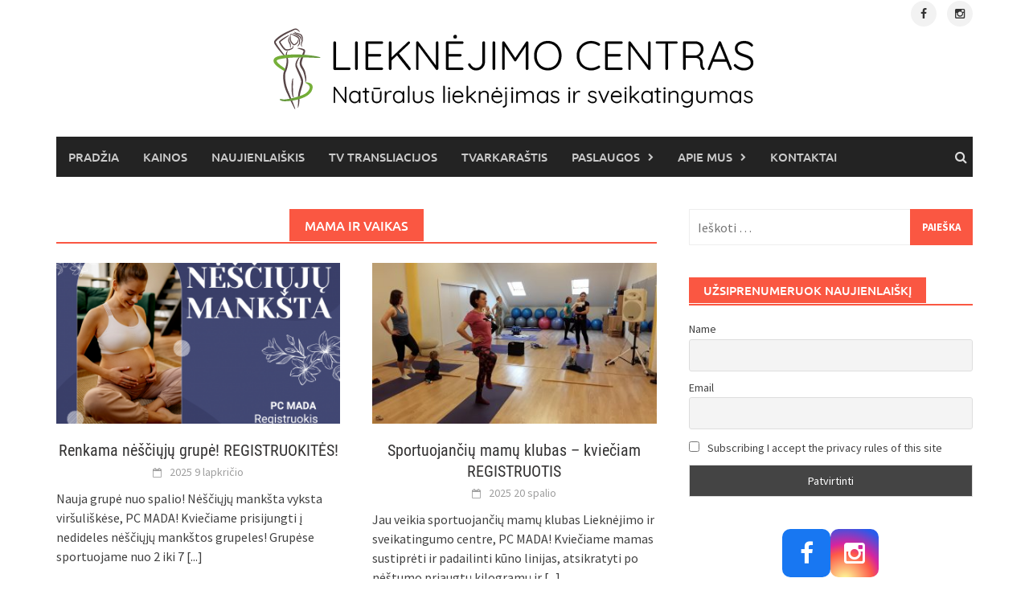

--- FILE ---
content_type: text/html; charset=UTF-8
request_url: https://lieknejimo-centras.lt/category/mama-ir-vaikas/
body_size: 14287
content:
<!DOCTYPE html>
<html lang="lt-LT">
<head>
<meta charset="UTF-8">
<meta name="viewport" content="width=device-width, initial-scale=1">
<link rel="profile" href="http://gmpg.org/xfn/11">
<link rel="pingback" href="https://lieknejimo-centras.lt/xmlrpc.php">
<meta name='robots' content='index, follow, max-image-preview:large, max-snippet:-1, max-video-preview:-1' />

	<!-- This site is optimized with the Yoast SEO plugin v26.5 - https://yoast.com/wordpress/plugins/seo/ -->
	<title>Mama ir vaikas Archives - Lieknėjimo centras</title>
	<link rel="canonical" href="https://lieknejimo-centras.lt/category/mama-ir-vaikas/" />
	<link rel="next" href="https://lieknejimo-centras.lt/category/mama-ir-vaikas/page/2/" />
	<meta property="og:locale" content="lt_LT" />
	<meta property="og:type" content="article" />
	<meta property="og:title" content="Mama ir vaikas Archives - Lieknėjimo centras" />
	<meta property="og:url" content="https://lieknejimo-centras.lt/category/mama-ir-vaikas/" />
	<meta property="og:site_name" content="Lieknėjimo centras" />
	<meta name="twitter:card" content="summary_large_image" />
	<script type="application/ld+json" class="yoast-schema-graph">{"@context":"https://schema.org","@graph":[{"@type":"CollectionPage","@id":"https://lieknejimo-centras.lt/category/mama-ir-vaikas/","url":"https://lieknejimo-centras.lt/category/mama-ir-vaikas/","name":"Mama ir vaikas Archives - Lieknėjimo centras","isPartOf":{"@id":"https://lieknejimo-centras.lt/#website"},"primaryImageOfPage":{"@id":"https://lieknejimo-centras.lt/category/mama-ir-vaikas/#primaryimage"},"image":{"@id":"https://lieknejimo-centras.lt/category/mama-ir-vaikas/#primaryimage"},"thumbnailUrl":"https://lieknejimo-centras.lt/wp-content/uploads/2024/08/es.png","breadcrumb":{"@id":"https://lieknejimo-centras.lt/category/mama-ir-vaikas/#breadcrumb"},"inLanguage":"lt-LT"},{"@type":"ImageObject","inLanguage":"lt-LT","@id":"https://lieknejimo-centras.lt/category/mama-ir-vaikas/#primaryimage","url":"https://lieknejimo-centras.lt/wp-content/uploads/2024/08/es.png","contentUrl":"https://lieknejimo-centras.lt/wp-content/uploads/2024/08/es.png","width":940,"height":788,"caption":"nėščiųjų mankšta viršuliškėse"},{"@type":"BreadcrumbList","@id":"https://lieknejimo-centras.lt/category/mama-ir-vaikas/#breadcrumb","itemListElement":[{"@type":"ListItem","position":1,"name":"Home","item":"https://lieknejimo-centras.lt/"},{"@type":"ListItem","position":2,"name":"Mama ir vaikas"}]},{"@type":"WebSite","@id":"https://lieknejimo-centras.lt/#website","url":"https://lieknejimo-centras.lt/","name":"Lieknėjimo centras","description":"Lieknėjimo ir sveikatingumo centro puslapis skirtas sveikam lieknėjimui ir sveikatingumui palaikyti, organizuojami sveikatingumo užsiėmimai ir kitos mankštos bei paskaitos","potentialAction":[{"@type":"SearchAction","target":{"@type":"EntryPoint","urlTemplate":"https://lieknejimo-centras.lt/?s={search_term_string}"},"query-input":{"@type":"PropertyValueSpecification","valueRequired":true,"valueName":"search_term_string"}}],"inLanguage":"lt-LT"}]}</script>
	<!-- / Yoast SEO plugin. -->


<link rel='dns-prefetch' href='//www.googletagmanager.com' />
<link rel="alternate" type="application/rss+xml" title="Lieknėjimo centras &raquo; Įrašų RSS srautas" href="https://lieknejimo-centras.lt/feed/" />
<link rel="alternate" type="application/rss+xml" title="Lieknėjimo centras &raquo; Komentarų RSS srautas" href="https://lieknejimo-centras.lt/comments/feed/" />
<link rel="alternate" type="application/rss+xml" title="Lieknėjimo centras &raquo; Kategorijos „Mama ir vaikas“ RSS srautas" href="https://lieknejimo-centras.lt/category/mama-ir-vaikas/feed/" />
		<!-- This site uses the Google Analytics by MonsterInsights plugin v9.10.1 - Using Analytics tracking - https://www.monsterinsights.com/ -->
		<!-- Note: MonsterInsights is not currently configured on this site. The site owner needs to authenticate with Google Analytics in the MonsterInsights settings panel. -->
					<!-- No tracking code set -->
				<!-- / Google Analytics by MonsterInsights -->
		<style id='wp-img-auto-sizes-contain-inline-css' type='text/css'>
img:is([sizes=auto i],[sizes^="auto," i]){contain-intrinsic-size:3000px 1500px}
/*# sourceURL=wp-img-auto-sizes-contain-inline-css */
</style>

<style id='wp-emoji-styles-inline-css' type='text/css'>

	img.wp-smiley, img.emoji {
		display: inline !important;
		border: none !important;
		box-shadow: none !important;
		height: 1em !important;
		width: 1em !important;
		margin: 0 0.07em !important;
		vertical-align: -0.1em !important;
		background: none !important;
		padding: 0 !important;
	}
/*# sourceURL=wp-emoji-styles-inline-css */
</style>
<link rel='stylesheet' id='wp-block-library-css' href='https://lieknejimo-centras.lt/wp-includes/css/dist/block-library/style.min.css?ver=6.9' type='text/css' media='all' />
<style id='global-styles-inline-css' type='text/css'>
:root{--wp--preset--aspect-ratio--square: 1;--wp--preset--aspect-ratio--4-3: 4/3;--wp--preset--aspect-ratio--3-4: 3/4;--wp--preset--aspect-ratio--3-2: 3/2;--wp--preset--aspect-ratio--2-3: 2/3;--wp--preset--aspect-ratio--16-9: 16/9;--wp--preset--aspect-ratio--9-16: 9/16;--wp--preset--color--black: #000000;--wp--preset--color--cyan-bluish-gray: #abb8c3;--wp--preset--color--white: #ffffff;--wp--preset--color--pale-pink: #f78da7;--wp--preset--color--vivid-red: #cf2e2e;--wp--preset--color--luminous-vivid-orange: #ff6900;--wp--preset--color--luminous-vivid-amber: #fcb900;--wp--preset--color--light-green-cyan: #7bdcb5;--wp--preset--color--vivid-green-cyan: #00d084;--wp--preset--color--pale-cyan-blue: #8ed1fc;--wp--preset--color--vivid-cyan-blue: #0693e3;--wp--preset--color--vivid-purple: #9b51e0;--wp--preset--gradient--vivid-cyan-blue-to-vivid-purple: linear-gradient(135deg,rgb(6,147,227) 0%,rgb(155,81,224) 100%);--wp--preset--gradient--light-green-cyan-to-vivid-green-cyan: linear-gradient(135deg,rgb(122,220,180) 0%,rgb(0,208,130) 100%);--wp--preset--gradient--luminous-vivid-amber-to-luminous-vivid-orange: linear-gradient(135deg,rgb(252,185,0) 0%,rgb(255,105,0) 100%);--wp--preset--gradient--luminous-vivid-orange-to-vivid-red: linear-gradient(135deg,rgb(255,105,0) 0%,rgb(207,46,46) 100%);--wp--preset--gradient--very-light-gray-to-cyan-bluish-gray: linear-gradient(135deg,rgb(238,238,238) 0%,rgb(169,184,195) 100%);--wp--preset--gradient--cool-to-warm-spectrum: linear-gradient(135deg,rgb(74,234,220) 0%,rgb(151,120,209) 20%,rgb(207,42,186) 40%,rgb(238,44,130) 60%,rgb(251,105,98) 80%,rgb(254,248,76) 100%);--wp--preset--gradient--blush-light-purple: linear-gradient(135deg,rgb(255,206,236) 0%,rgb(152,150,240) 100%);--wp--preset--gradient--blush-bordeaux: linear-gradient(135deg,rgb(254,205,165) 0%,rgb(254,45,45) 50%,rgb(107,0,62) 100%);--wp--preset--gradient--luminous-dusk: linear-gradient(135deg,rgb(255,203,112) 0%,rgb(199,81,192) 50%,rgb(65,88,208) 100%);--wp--preset--gradient--pale-ocean: linear-gradient(135deg,rgb(255,245,203) 0%,rgb(182,227,212) 50%,rgb(51,167,181) 100%);--wp--preset--gradient--electric-grass: linear-gradient(135deg,rgb(202,248,128) 0%,rgb(113,206,126) 100%);--wp--preset--gradient--midnight: linear-gradient(135deg,rgb(2,3,129) 0%,rgb(40,116,252) 100%);--wp--preset--font-size--small: 13px;--wp--preset--font-size--medium: 20px;--wp--preset--font-size--large: 36px;--wp--preset--font-size--x-large: 42px;--wp--preset--spacing--20: 0.44rem;--wp--preset--spacing--30: 0.67rem;--wp--preset--spacing--40: 1rem;--wp--preset--spacing--50: 1.5rem;--wp--preset--spacing--60: 2.25rem;--wp--preset--spacing--70: 3.38rem;--wp--preset--spacing--80: 5.06rem;--wp--preset--shadow--natural: 6px 6px 9px rgba(0, 0, 0, 0.2);--wp--preset--shadow--deep: 12px 12px 50px rgba(0, 0, 0, 0.4);--wp--preset--shadow--sharp: 6px 6px 0px rgba(0, 0, 0, 0.2);--wp--preset--shadow--outlined: 6px 6px 0px -3px rgb(255, 255, 255), 6px 6px rgb(0, 0, 0);--wp--preset--shadow--crisp: 6px 6px 0px rgb(0, 0, 0);}:where(.is-layout-flex){gap: 0.5em;}:where(.is-layout-grid){gap: 0.5em;}body .is-layout-flex{display: flex;}.is-layout-flex{flex-wrap: wrap;align-items: center;}.is-layout-flex > :is(*, div){margin: 0;}body .is-layout-grid{display: grid;}.is-layout-grid > :is(*, div){margin: 0;}:where(.wp-block-columns.is-layout-flex){gap: 2em;}:where(.wp-block-columns.is-layout-grid){gap: 2em;}:where(.wp-block-post-template.is-layout-flex){gap: 1.25em;}:where(.wp-block-post-template.is-layout-grid){gap: 1.25em;}.has-black-color{color: var(--wp--preset--color--black) !important;}.has-cyan-bluish-gray-color{color: var(--wp--preset--color--cyan-bluish-gray) !important;}.has-white-color{color: var(--wp--preset--color--white) !important;}.has-pale-pink-color{color: var(--wp--preset--color--pale-pink) !important;}.has-vivid-red-color{color: var(--wp--preset--color--vivid-red) !important;}.has-luminous-vivid-orange-color{color: var(--wp--preset--color--luminous-vivid-orange) !important;}.has-luminous-vivid-amber-color{color: var(--wp--preset--color--luminous-vivid-amber) !important;}.has-light-green-cyan-color{color: var(--wp--preset--color--light-green-cyan) !important;}.has-vivid-green-cyan-color{color: var(--wp--preset--color--vivid-green-cyan) !important;}.has-pale-cyan-blue-color{color: var(--wp--preset--color--pale-cyan-blue) !important;}.has-vivid-cyan-blue-color{color: var(--wp--preset--color--vivid-cyan-blue) !important;}.has-vivid-purple-color{color: var(--wp--preset--color--vivid-purple) !important;}.has-black-background-color{background-color: var(--wp--preset--color--black) !important;}.has-cyan-bluish-gray-background-color{background-color: var(--wp--preset--color--cyan-bluish-gray) !important;}.has-white-background-color{background-color: var(--wp--preset--color--white) !important;}.has-pale-pink-background-color{background-color: var(--wp--preset--color--pale-pink) !important;}.has-vivid-red-background-color{background-color: var(--wp--preset--color--vivid-red) !important;}.has-luminous-vivid-orange-background-color{background-color: var(--wp--preset--color--luminous-vivid-orange) !important;}.has-luminous-vivid-amber-background-color{background-color: var(--wp--preset--color--luminous-vivid-amber) !important;}.has-light-green-cyan-background-color{background-color: var(--wp--preset--color--light-green-cyan) !important;}.has-vivid-green-cyan-background-color{background-color: var(--wp--preset--color--vivid-green-cyan) !important;}.has-pale-cyan-blue-background-color{background-color: var(--wp--preset--color--pale-cyan-blue) !important;}.has-vivid-cyan-blue-background-color{background-color: var(--wp--preset--color--vivid-cyan-blue) !important;}.has-vivid-purple-background-color{background-color: var(--wp--preset--color--vivid-purple) !important;}.has-black-border-color{border-color: var(--wp--preset--color--black) !important;}.has-cyan-bluish-gray-border-color{border-color: var(--wp--preset--color--cyan-bluish-gray) !important;}.has-white-border-color{border-color: var(--wp--preset--color--white) !important;}.has-pale-pink-border-color{border-color: var(--wp--preset--color--pale-pink) !important;}.has-vivid-red-border-color{border-color: var(--wp--preset--color--vivid-red) !important;}.has-luminous-vivid-orange-border-color{border-color: var(--wp--preset--color--luminous-vivid-orange) !important;}.has-luminous-vivid-amber-border-color{border-color: var(--wp--preset--color--luminous-vivid-amber) !important;}.has-light-green-cyan-border-color{border-color: var(--wp--preset--color--light-green-cyan) !important;}.has-vivid-green-cyan-border-color{border-color: var(--wp--preset--color--vivid-green-cyan) !important;}.has-pale-cyan-blue-border-color{border-color: var(--wp--preset--color--pale-cyan-blue) !important;}.has-vivid-cyan-blue-border-color{border-color: var(--wp--preset--color--vivid-cyan-blue) !important;}.has-vivid-purple-border-color{border-color: var(--wp--preset--color--vivid-purple) !important;}.has-vivid-cyan-blue-to-vivid-purple-gradient-background{background: var(--wp--preset--gradient--vivid-cyan-blue-to-vivid-purple) !important;}.has-light-green-cyan-to-vivid-green-cyan-gradient-background{background: var(--wp--preset--gradient--light-green-cyan-to-vivid-green-cyan) !important;}.has-luminous-vivid-amber-to-luminous-vivid-orange-gradient-background{background: var(--wp--preset--gradient--luminous-vivid-amber-to-luminous-vivid-orange) !important;}.has-luminous-vivid-orange-to-vivid-red-gradient-background{background: var(--wp--preset--gradient--luminous-vivid-orange-to-vivid-red) !important;}.has-very-light-gray-to-cyan-bluish-gray-gradient-background{background: var(--wp--preset--gradient--very-light-gray-to-cyan-bluish-gray) !important;}.has-cool-to-warm-spectrum-gradient-background{background: var(--wp--preset--gradient--cool-to-warm-spectrum) !important;}.has-blush-light-purple-gradient-background{background: var(--wp--preset--gradient--blush-light-purple) !important;}.has-blush-bordeaux-gradient-background{background: var(--wp--preset--gradient--blush-bordeaux) !important;}.has-luminous-dusk-gradient-background{background: var(--wp--preset--gradient--luminous-dusk) !important;}.has-pale-ocean-gradient-background{background: var(--wp--preset--gradient--pale-ocean) !important;}.has-electric-grass-gradient-background{background: var(--wp--preset--gradient--electric-grass) !important;}.has-midnight-gradient-background{background: var(--wp--preset--gradient--midnight) !important;}.has-small-font-size{font-size: var(--wp--preset--font-size--small) !important;}.has-medium-font-size{font-size: var(--wp--preset--font-size--medium) !important;}.has-large-font-size{font-size: var(--wp--preset--font-size--large) !important;}.has-x-large-font-size{font-size: var(--wp--preset--font-size--x-large) !important;}
/*# sourceURL=global-styles-inline-css */
</style>

<style id='classic-theme-styles-inline-css' type='text/css'>
/*! This file is auto-generated */
.wp-block-button__link{color:#fff;background-color:#32373c;border-radius:9999px;box-shadow:none;text-decoration:none;padding:calc(.667em + 2px) calc(1.333em + 2px);font-size:1.125em}.wp-block-file__button{background:#32373c;color:#fff;text-decoration:none}
/*# sourceURL=/wp-includes/css/classic-themes.min.css */
</style>
<link rel='stylesheet' id='ssb-front-css-css' href='https://lieknejimo-centras.lt/wp-content/plugins/simple-social-buttons/assets/css/front.css?ver=6.2.0' type='text/css' media='all' />
<link rel='stylesheet' id='awaken-font-awesome-css' href='https://lieknejimo-centras.lt/wp-content/themes/awaken/css/font-awesome.min.css?ver=4.4.0' type='text/css' media='all' />
<link rel='stylesheet' id='bootstrap.css-css' href='https://lieknejimo-centras.lt/wp-content/themes/awaken/css/bootstrap.min.css?ver=all' type='text/css' media='all' />
<link rel='stylesheet' id='awaken-style-css' href='https://lieknejimo-centras.lt/wp-content/themes/awaken/style.css?ver=2.3.1' type='text/css' media='all' />
<link rel='stylesheet' id='awaken-fonts-css' href='https://lieknejimo-centras.lt/wp-content/themes/awaken/css/fonts.css' type='text/css' media='all' />
<link rel='stylesheet' id='newsletter-css' href='https://lieknejimo-centras.lt/wp-content/plugins/newsletter/style.css?ver=9.1.0' type='text/css' media='all' />
<script type="text/javascript" src="https://lieknejimo-centras.lt/wp-includes/js/jquery/jquery.min.js?ver=3.7.1" id="jquery-core-js"></script>
<script type="text/javascript" src="https://lieknejimo-centras.lt/wp-includes/js/jquery/jquery-migrate.min.js?ver=3.4.1" id="jquery-migrate-js"></script>
<link rel="https://api.w.org/" href="https://lieknejimo-centras.lt/wp-json/" /><link rel="alternate" title="JSON" type="application/json" href="https://lieknejimo-centras.lt/wp-json/wp/v2/categories/12" /><link rel="EditURI" type="application/rsd+xml" title="RSD" href="https://lieknejimo-centras.lt/xmlrpc.php?rsd" />
<meta name="generator" content="WordPress 6.9" />
<meta name="generator" content="Site Kit by Google 1.168.0" /> <style media="screen">

		 /*inline margin*/
		.simplesocialbuttons.simplesocialbuttons_inline.simplesocial-sm-round button{
	  margin: ;
	}
	
	
	
	
	
	
			 /*margin-digbar*/

	
	
	
	
	
	
	
</style>

<!-- Open Graph Meta Tags generated by Simple Social Buttons 6.2.0 -->
<meta property="og:title" content="Renkama nėščiųjų grupė! REGISTRUOKITĖS! - Lieknėjimo centras" />
<meta property="og:type" content="website" />
<meta property="og:description" content="Nauja grup&#279; nuo spalio! N&#279;&scaron;&#269;i&#371;j&#371; mank&scaron;ta vyksta vir&scaron;uli&scaron;k&#279;se, PC MADA! Kvie&#269;iame prisijungti &#303; nedideles n&#279;&scaron;&#269;i&#371;j&#371; mank&scaron;tos grupeles! Grup&#279;se sportuojame nuo 2 iki 7 &#382;moni&#371;! U&#382;si&#279;mimai vyksta beveik kiekvien&#261; darbo dien&#261;! Jei Jus rengiasi aplankyti gandrai kvie&#269;iame prisijungti prie n&#279;&scaron;tuki&#371; kompanijos! Kvie&#269;iame visas n&#279;&scaron;tukes (o ypa&#269; esan&#269;ias 2 - 3 trimestre) sportuoti kartu ir pasiruo&scaron;ti gimdymui bei gerai jaustis (i&scaron;vengti nugaros&hellip;" />
<meta property="og:url" content="https://lieknejimo-centras.lt/mama-ir-vaikas/renkama-nesciuju-grupe-registruokis-2/" />
<meta property="og:site_name" content="Lieknėjimo centras" />
<meta property="og:image" content="https://lieknejimo-centras.lt/wp-content/uploads/2024/08/es.png" />
<meta name="twitter:card" content="summary_large_image" />
<meta name="twitter:description" content="Nauja grup&#279; nuo spalio! N&#279;&scaron;&#269;i&#371;j&#371; mank&scaron;ta vyksta vir&scaron;uli&scaron;k&#279;se, PC MADA! Kvie&#269;iame prisijungti &#303; nedideles n&#279;&scaron;&#269;i&#371;j&#371; mank&scaron;tos grupeles! Grup&#279;se sportuojame nuo 2 iki 7 &#382;moni&#371;! U&#382;si&#279;mimai vyksta beveik kiekvien&#261; darbo dien&#261;! Jei Jus rengiasi aplankyti gandrai kvie&#269;iame prisijungti prie n&#279;&scaron;tuki&#371; kompanijos! Kvie&#269;iame visas n&#279;&scaron;tukes (o ypa&#269; esan&#269;ias 2 - 3 trimestre) sportuoti kartu ir pasiruo&scaron;ti gimdymui bei gerai jaustis (i&scaron;vengti nugaros&hellip;" />
<meta name="twitter:title" content="Renkama nėščiųjų grupė! REGISTRUOKITĖS! - Lieknėjimo centras" />
<meta property="twitter:image" content="https://lieknejimo-centras.lt/wp-content/uploads/2024/08/es.png" />
<style>/* 1) Centruojam visą header viršų */
#header, .header, header, .site-header {
  text-align: center !important;
}

/* 2) Nuimam float'us ir padarom logo bloką per centrą */
#logo, .logo, .site-logo, .header-logo, .branding, .site-branding {
  float: none !important;
  display: block !important;
  margin: 0 auto !important;
  width: 100% !important;
  text-align: center !important;
}

/* 3) Pats paveikslėlis – per centrą */
#logo img, .logo img, .site-logo img, .header-logo img,
.custom-logo, .custom-logo-link img {
  display: block !important;
  margin: 0 auto !important;
}

/* 4) Jei pavadinimas ir aprašymas atskirai */
.site-title, .site-description, .logo-text, .logo-title {
  text-align: center !important;
}
/* Nuimti juodą foną nuo viršutinės social juostos */
.top-nav {
    background: transparent !important;
    border: none !important;
    box-shadow: none !important;
}

/* Jei tema naudoja pseudo-elementą fonui */
.top-nav:before,
.top-nav:after {
    background: transparent !important;
    content: none !important;
}
/* Social ikonų išryškinimas */
.asocial-icon {
    display: inline-block;
    margin-left: 10px;
}

.asocial-icon a {
    display: inline-flex;
    align-items: center;
    justify-content: center;
    width: 32px;
    height: 32px;
    border-radius: 50%;
    background: #f2f2f2;
    color: #333 !important;
    transition: all 0.25s ease;
}

.asocial-icon a:hover {
    background: #e74c3c;
    color: #ffffff !important;
    transform: scale(1.1);
}
.sidebar-social{
  display:flex;
  gap:14px;
  margin:12px 0 18px;
}

.sidebar-social .ss{
  width:60px;
  height:60px;
  display:flex;
  align-items:center;
  justify-content:center;
  border-radius:10px;
  background:#f2f2f2;
  color:#333 !important;
  text-decoration:none !important;
  transition:all .2s ease;
}

.sidebar-social .ss:hover{
  background:#e74c3c;
  color:#fff !important;
  transform:translateY(-1px);
}

.sidebar-social .ss i{ font-size:30px; }
/* Social ikonų blokas sidebar – note: centruoti */
.sidebar-social{
  display: flex;
  justify-content: center;  
  gap: 50px;
  margin: 16px 0 20px;
}
/* FACEBOOK */
.sidebar-social .ss-fb{
  background: #1877f2;       /* Facebook mėlyna */
  color: #ffffff !important;
}

/* INSTAGRAM – gradientas */
.sidebar-social .ss-ig{
  background: radial-gradient(circle at 30% 107%,
    #fdf497 0%, #fdf497 5%,
    #fd5949 45%,
    #d6249f 60%,
    #285AEB 90%);
  color: #ffffff !important;
}

/* Hover – lengvas „pakilimas“ */
.sidebar-social .ss:hover{
  transform: translateY(-2px);
}</style><link rel="icon" href="https://lieknejimo-centras.lt/wp-content/uploads/2017/02/cropped-cropped-Braske-1-32x32.jpg" sizes="32x32" />
<link rel="icon" href="https://lieknejimo-centras.lt/wp-content/uploads/2017/02/cropped-cropped-Braske-1-192x192.jpg" sizes="192x192" />
<link rel="apple-touch-icon" href="https://lieknejimo-centras.lt/wp-content/uploads/2017/02/cropped-cropped-Braske-1-180x180.jpg" />
<meta name="msapplication-TileImage" content="https://lieknejimo-centras.lt/wp-content/uploads/2017/02/cropped-cropped-Braske-1-270x270.jpg" />
<style id="kirki-inline-styles"></style></head>

<body class="archive category category-mama-ir-vaikas category-12 wp-embed-responsive wp-theme-awaken">
<div id="page" class="hfeed site">
	<a class="skip-link screen-reader-text" href="#content">Skip to content</a>
	<header id="masthead" class="site-header" role="banner">
		
		
		<div class="top-nav">
			<div class="container">
				<div class="row">
										<div class="col-xs-12 col-sm-6 col-md-8 ">
									
					</div><!-- col-xs-12 col-sm-6 col-md-8 -->
					<div class="col-xs-12 col-sm-6 col-md-4">
						
	<div class="asocial-area">
			<span class="asocial-icon facebook"><a href="https://www.facebook.com/lieknejimocentras/" target="_blank"><i class="fa fa-facebook"></i></a></span>
								<span class="asocial-icon instagram"><a href="https://www.instagram.com/lieknejimo_centras?igsh=eWR4NHR6aDVpOXpm" target="_blank"><i class="fa fa-instagram"></i></a></span>
			</div>
	
					</div><!-- col-xs-12 col-sm-6 col-md-4 -->
				</div><!-- row -->
			</div><!-- .container -->
		</div>
	
	<div class="site-branding">
		<div class="container">
			<div class="site-brand-container">
										<div class="site-logo">
							<a href="https://lieknejimo-centras.lt/" rel="home"><img src="https://lieknejimo-centras.lt/wp-content/uploads/2022/02/272341245_3090910701129396_1651543730689104706_n.png" alt="Lieknėjimo centras"></a>
						</div>
								</div><!-- .site-brand-container -->
						
		</div>
	</div>

	<div class="container">
		<div class="awaken-navigation-container">
			<nav id="site-navigation" class="main-navigation cl-effect-10" role="navigation">
				<div class="menu"><ul>
<li ><a href="https://lieknejimo-centras.lt/">Pradžia</a></li><li class="page_item page-item-3236"><a href="https://lieknejimo-centras.lt/kainos-3236/">Kainos</a></li>
<li class="page_item page-item-6595"><a href="https://lieknejimo-centras.lt/newsletter/">Naujienlaiškis</a></li>
<li class="page_item page-item-7439"><a href="https://lieknejimo-centras.lt/tv-online-transliacijos/">TV transliacijos</a></li>
<li class="page_item page-item-3602"><a href="https://lieknejimo-centras.lt/tvarkarastis-2/">Tvarkaraštis</a></li>
<li class="page_item page-item-608 page_item_has_children"><a href="https://lieknejimo-centras.lt/paslaugos-lieknejimo-ir-sveikatingumo-centre-dvieju-savaiciu-apimciu-mazinimo-programa/">Paslaugos</a>
<ul class='children'>
	<li class="page_item page-item-3595"><a href="https://lieknejimo-centras.lt/paslaugos-lieknejimo-ir-sveikatingumo-centre-dvieju-savaiciu-apimciu-mazinimo-programa/lieknejimo-programa/">Lieknėjimo programa Vilniuje</a></li>
	<li class="page_item page-item-3596"><a href="https://lieknejimo-centras.lt/paslaugos-lieknejimo-ir-sveikatingumo-centre-dvieju-savaiciu-apimciu-mazinimo-programa/sveikatingumo-savaitgaliai/">Sveikatingumo mankštos</a></li>
	<li class="page_item page-item-5988"><a href="https://lieknejimo-centras.lt/paslaugos-lieknejimo-ir-sveikatingumo-centre-dvieju-savaiciu-apimciu-mazinimo-programa/lieknejimo-programa-riebalu-deginimo-treniruote/">Riebalų deginimo treniruotė</a></li>
	<li class="page_item page-item-3600"><a href="https://lieknejimo-centras.lt/paslaugos-lieknejimo-ir-sveikatingumo-centre-dvieju-savaiciu-apimciu-mazinimo-programa/body-flex-grupe-2/">Body flex grupė</a></li>
	<li class="page_item page-item-3599"><a href="https://lieknejimo-centras.lt/paslaugos-lieknejimo-ir-sveikatingumo-centre-dvieju-savaiciu-apimciu-mazinimo-programa/sportuojanciu-mamu-klubas-2/">Mamų klubas</a></li>
	<li class="page_item page-item-1565"><a href="https://lieknejimo-centras.lt/paslaugos-lieknejimo-ir-sveikatingumo-centre-dvieju-savaiciu-apimciu-mazinimo-programa/pilates-kalanetika/">Pilates &#8211; Kalanetika</a></li>
	<li class="page_item page-item-3603"><a href="https://lieknejimo-centras.lt/paslaugos-lieknejimo-ir-sveikatingumo-centre-dvieju-savaiciu-apimciu-mazinimo-programa/nesciuju-manksta-2/">Nėščiųjų mankšta</a></li>
	<li class="page_item page-item-3606"><a href="https://lieknejimo-centras.lt/paslaugos-lieknejimo-ir-sveikatingumo-centre-dvieju-savaiciu-apimciu-mazinimo-programa/moteru-stovykla-2/">STOVYKLOS! Sveikatingumui ir lieknėjimui</a></li>
	<li class="page_item page-item-3604"><a href="https://lieknejimo-centras.lt/paslaugos-lieknejimo-ir-sveikatingumo-centre-dvieju-savaiciu-apimciu-mazinimo-programa/senjoru-manksta-2/">Senjorų mankšta</a></li>
	<li class="page_item page-item-7901"><a href="https://lieknejimo-centras.lt/paslaugos-lieknejimo-ir-sveikatingumo-centre-dvieju-savaiciu-apimciu-mazinimo-programa/gimtadienis-sporto-klube/">Gimtadienio šventė</a></li>
	<li class="page_item page-item-3612"><a href="https://lieknejimo-centras.lt/paslaugos-lieknejimo-ir-sveikatingumo-centre-dvieju-savaiciu-apimciu-mazinimo-programa/aerobikos-grupe-2/">Aerobika + Kūno dizainas</a></li>
	<li class="page_item page-item-3618"><a href="https://lieknejimo-centras.lt/paslaugos-lieknejimo-ir-sveikatingumo-centre-dvieju-savaiciu-apimciu-mazinimo-programa/individualus-uzsiemimai-2/">Individualūs užsiėmimai</a></li>
	<li class="page_item page-item-3597"><a href="https://lieknejimo-centras.lt/paslaugos-lieknejimo-ir-sveikatingumo-centre-dvieju-savaiciu-apimciu-mazinimo-programa/masazas/">Masažas Roll (aparatinis)</a></li>
	<li class="page_item page-item-3610"><a href="https://lieknejimo-centras.lt/paslaugos-lieknejimo-ir-sveikatingumo-centre-dvieju-savaiciu-apimciu-mazinimo-programa/aerobinis-sokis-2/">Aerobinis šokis</a></li>
	<li class="page_item page-item-3601"><a href="https://lieknejimo-centras.lt/paslaugos-lieknejimo-ir-sveikatingumo-centre-dvieju-savaiciu-apimciu-mazinimo-programa/manksta-vaikams-2/">Vaikų mankšta</a></li>
	<li class="page_item page-item-1097"><a href="https://lieknejimo-centras.lt/paslaugos-lieknejimo-ir-sveikatingumo-centre-dvieju-savaiciu-apimciu-mazinimo-programa/sveikatingumo-savaitgaliai-2/">Sveikatingumo savaitgaliai</a></li>
	<li class="page_item page-item-7603"><a href="https://lieknejimo-centras.lt/paslaugos-lieknejimo-ir-sveikatingumo-centre-dvieju-savaiciu-apimciu-mazinimo-programa/lankstumo-spagato-treniruote/">Lankstumo &#8211; špagato treniruotė</a></li>
	<li class="page_item page-item-5868"><a href="https://lieknejimo-centras.lt/paslaugos-lieknejimo-ir-sveikatingumo-centre-dvieju-savaiciu-apimciu-mazinimo-programa/vestuvinio-sokio-pamokos/">Vestuvinio šokio pamokos</a></li>
</ul>
</li>
<li class="page_item page-item-641 page_item_has_children"><a href="https://lieknejimo-centras.lt/apie-mus/">Apie mus</a>
<ul class='children'>
	<li class="page_item page-item-471"><a href="https://lieknejimo-centras.lt/apie-mus/komanda/">Komanda</a></li>
	<li class="page_item page-item-97"><a href="https://lieknejimo-centras.lt/apie-mus/d-u-k/">D.U.K.</a></li>
	<li class="page_item page-item-71"><a href="https://lieknejimo-centras.lt/apie-mus/atsiliepimai/">Atsiliepimai</a></li>
	<li class="page_item page-item-3621"><a href="https://lieknejimo-centras.lt/apie-mus/mes-ziniasklaidoje-2/">Mes žiniasklaidoje</a></li>
</ul>
</li>
<li class="page_item page-item-88"><a href="https://lieknejimo-centras.lt/kontaktai/">Kontaktai</a></li>
</ul></div>
			</nav><!-- #site-navigation -->
			<a href="#" class="navbutton" id="main-nav-button">Main Menu</a>
			<div class="responsive-mainnav"></div>

							<div class="awaken-search-button-icon"></div>
				<div class="awaken-search-box-container">
					<div class="awaken-search-box">
						<form action="https://lieknejimo-centras.lt/" id="awaken-search-form" method="get">
							<input type="text" value="" name="s" id="s" />
							<input type="submit" value="Search" />
						</form>
					</div><!-- th-search-box -->
				</div><!-- .th-search-box-container -->
			
		</div><!-- .awaken-navigation-container-->
	</div><!-- .container -->
	</header><!-- #masthead -->

	<div id="content" class="site-content">
		<div class="container">

	<div class="row">
<div class="col-xs-12 col-sm-6 col-md-8 ">
	<section id="primary" class="content-area">
		<main id="main" class="site-main" role="main">

		
			<header class="archive-page-header">
				<h1 class="archive-page-title">
					Mama ir vaikas				</h1>

			</header><!-- .page-header -->
            						<div class="row">
			
				<div class="col-xs-12 col-sm-6 col-md-6">
<article id="post-3822" class="genaral-post-item post-3822 post type-post status-publish format-standard has-post-thumbnail hentry category-mama-ir-vaikas tag-besilaukianciuju-manksta tag-nesciuju-manksta tag-nesciuju-manksta-justiniskese tag-nesciuju-manksta-karoliniskese tag-nesciuju-manksta-online tag-nesciuju-manksta-virsuliskese tag-nestukiu-manksta">
			<figure class="genpost-featured-image">
			<a href="https://lieknejimo-centras.lt/mama-ir-vaikas/renkama-nesciuju-grupe-registruokis-2/" title="Renkama nėščiųjų grupė! REGISTRUOKITĖS!"><img width="388" height="220" src="https://lieknejimo-centras.lt/wp-content/uploads/2024/08/es-388x220.png" class="attachment-featured size-featured wp-post-image" alt="nėščiųjų mankšta viršuliškėse" decoding="async" fetchpriority="high" /></a>
		</figure>
	
	<header class="genpost-entry-header">
		<h2 class="genpost-entry-title entry-title"><a href="https://lieknejimo-centras.lt/mama-ir-vaikas/renkama-nesciuju-grupe-registruokis-2/" rel="bookmark">Renkama nėščiųjų grupė! REGISTRUOKITĖS!</a></h2>
					<div class="genpost-entry-meta">
				<span class="posted-on"><a href="https://lieknejimo-centras.lt/mama-ir-vaikas/renkama-nesciuju-grupe-registruokis-2/" rel="bookmark"><time class="entry-date published" datetime="2025-11-09T10:16:00-02:00">2025 9 lapkričio</time><time class="updated" datetime="2025-11-10T09:07:52-02:00">2025 10 lapkričio</time></a></span><span class="byline"><span class="author vcard"><a class="url fn n" href="https://lieknejimo-centras.lt/author/lina/">lina</a></span></span>			    			</div><!-- .entry-meta -->
			</header><!-- .entry-header -->

	<div class="genpost-entry-content">
		Nauja grup&#279; nuo spalio! N&#279;&scaron;&#269;i&#371;j&#371; mank&scaron;ta vyksta vir&scaron;uli&scaron;k&#279;se, PC MADA! Kvie&#269;iame prisijungti &#303; nedideles n&#279;&scaron;&#269;i&#371;j&#371; mank&scaron;tos grupeles! Grup&#279;se sportuojame nuo 2 iki 7 
<a class="moretag" href="https://lieknejimo-centras.lt/mama-ir-vaikas/renkama-nesciuju-grupe-registruokis-2/"> [...]</a>			</div><!-- .entry-content -->
</article><!-- #post-## -->
</div>							
				<div class="col-xs-12 col-sm-6 col-md-6">
<article id="post-3733" class="genaral-post-item post-3733 post type-post status-publish format-standard has-post-thumbnail hentry category-mama-ir-vaikas tag-mama-vaikas tag-mamu-manksta tag-mamu-treniruote tag-sportuojanciu-mamu-klubas">
			<figure class="genpost-featured-image">
			<a href="https://lieknejimo-centras.lt/mama-ir-vaikas/sportuojanciu-mamu-klubas-kvieciam-registruotis-2/" title="Sportuojančių mamų klubas &#8211; kviečiam REGISTRUOTIS"><img width="388" height="220" src="https://lieknejimo-centras.lt/wp-content/uploads/2015/08/mamu-klubas-388x220.jpg" class="attachment-featured size-featured wp-post-image" alt="mamos ir vaiko manksta" decoding="async" /></a>
		</figure>
	
	<header class="genpost-entry-header">
		<h2 class="genpost-entry-title entry-title"><a href="https://lieknejimo-centras.lt/mama-ir-vaikas/sportuojanciu-mamu-klubas-kvieciam-registruotis-2/" rel="bookmark">Sportuojančių mamų klubas &#8211; kviečiam REGISTRUOTIS</a></h2>
					<div class="genpost-entry-meta">
				<span class="posted-on"><a href="https://lieknejimo-centras.lt/mama-ir-vaikas/sportuojanciu-mamu-klubas-kvieciam-registruotis-2/" rel="bookmark"><time class="entry-date published" datetime="2025-10-20T05:10:57-02:00">2025 20 spalio</time><time class="updated" datetime="2025-10-21T11:34:10-02:00">2025 21 spalio</time></a></span><span class="byline"><span class="author vcard"><a class="url fn n" href="https://lieknejimo-centras.lt/author/lina/">lina</a></span></span>			    			</div><!-- .entry-meta -->
			</header><!-- .entry-header -->

	<div class="genpost-entry-content">
		Jau veikia sportuojan&#269;i&#371; mam&#371; klubas Liekn&#279;jimo ir sveikatingumo centre, PC MADA! Kvie&#269;iame mamas sustipr&#279;ti ir padailinti k&#363;no linijas, atsikratyti po n&#279;&scaron;tumo priaugt&#371; kilogram&#371;&nbsp;ir 
<a class="moretag" href="https://lieknejimo-centras.lt/mama-ir-vaikas/sportuojanciu-mamu-klubas-kvieciam-registruotis-2/"> [...]</a>			</div><!-- .entry-content -->
</article><!-- #post-## -->
</div>				</div><div class="row">			
				<div class="col-xs-12 col-sm-6 col-md-6">
<article id="post-6128" class="genaral-post-item post-6128 post type-post status-publish format-standard has-post-thumbnail hentry category-mama-ir-vaikas tag-kudikiu-teatras tag-teatras-kudikiams">
			<figure class="genpost-featured-image">
			<a href="https://lieknejimo-centras.lt/mama-ir-vaikas/teatras-kudikiams-pristato-ugdomaji-spektakli-vaikams-nuo-0-iki-25-metu/" title="Teatras kūdikiams pristato ugdomąjį spektaklį vaikams nuo 0 iki 2,5 metų!"><img width="388" height="220" src="https://lieknejimo-centras.lt/wp-content/uploads/2017/10/22310404_1926633684267764_7771815729330074863_n-388x220.jpg" class="attachment-featured size-featured wp-post-image" alt="teatras kūdikiams" decoding="async" /></a>
		</figure>
	
	<header class="genpost-entry-header">
		<h2 class="genpost-entry-title entry-title"><a href="https://lieknejimo-centras.lt/mama-ir-vaikas/teatras-kudikiams-pristato-ugdomaji-spektakli-vaikams-nuo-0-iki-25-metu/" rel="bookmark">Teatras kūdikiams pristato ugdomąjį spektaklį vaikams nuo 0 iki 2,5 metų!</a></h2>
					<div class="genpost-entry-meta">
				<span class="posted-on"><a href="https://lieknejimo-centras.lt/mama-ir-vaikas/teatras-kudikiams-pristato-ugdomaji-spektakli-vaikams-nuo-0-iki-25-metu/" rel="bookmark"><time class="entry-date published" datetime="2019-11-25T19:04:50-02:00">2019 25 lapkričio</time><time class="updated" datetime="2019-11-26T12:12:45-02:00">2019 26 lapkričio</time></a></span><span class="byline"><span class="author vcard"><a class="url fn n" href="https://lieknejimo-centras.lt/author/lina/">lina</a></span></span>			                        		<span class="comments-link"><a href="https://lieknejimo-centras.lt/mama-ir-vaikas/teatras-kudikiams-pristato-ugdomaji-spektakli-vaikams-nuo-0-iki-25-metu/#respond">Comment</a></span>
            						</div><!-- .entry-meta -->
			</header><!-- .entry-header -->

	<div class="genpost-entry-content">
		Liekn&#279;jimo centre teatras k&#363;dikiams spektakl&#303; pristato LABAI TEATRAS! Ugdomasis spektaklis ma&#382;yliams nuo 0 iki 2,5 met&#371;.&nbsp;Spektakliai Liekn&#279;jimo ir sveikatingumo centre vyksta kiekvien&#261; m&#279;nes&#303;! 
<a class="moretag" href="https://lieknejimo-centras.lt/mama-ir-vaikas/teatras-kudikiams-pristato-ugdomaji-spektakli-vaikams-nuo-0-iki-25-metu/"> [...]</a>			</div><!-- .entry-content -->
</article><!-- #post-## -->
</div>							
				<div class="col-xs-12 col-sm-6 col-md-6">
<article id="post-3825" class="genaral-post-item post-3825 post type-post status-publish format-standard hentry category-mama-ir-vaikas tag-kaip-zindyti-kudiki tag-paskaita-apie-zindyma tag-paskaita-nesciosioms tag-zyndymas-paskaita">
			<figure class="genpost-featured-image">
			<a href="https://lieknejimo-centras.lt/mama-ir-vaikas/paskaita-naujagimio-ir-kudikio-maitinimas-2/">
				<img src="https://lieknejimo-centras.lt/wp-content/themes/awaken/images/thumbnail-default.jpg" />
			</a>
		</figure>
	
	<header class="genpost-entry-header">
		<h2 class="genpost-entry-title entry-title"><a href="https://lieknejimo-centras.lt/mama-ir-vaikas/paskaita-naujagimio-ir-kudikio-maitinimas-2/" rel="bookmark">Paskaita „Naujagimio ir kūdikio maitinimas“</a></h2>
					<div class="genpost-entry-meta">
				<span class="posted-on"><a href="https://lieknejimo-centras.lt/mama-ir-vaikas/paskaita-naujagimio-ir-kudikio-maitinimas-2/" rel="bookmark"><time class="entry-date published" datetime="2019-11-07T01:01:40-02:00">2019 7 lapkričio</time><time class="updated" datetime="2019-11-08T11:49:52-02:00">2019 8 lapkričio</time></a></span><span class="byline"><span class="author vcard"><a class="url fn n" href="https://lieknejimo-centras.lt/author/lina/">lina</a></span></span>			                        		<span class="comments-link"><a href="https://lieknejimo-centras.lt/mama-ir-vaikas/paskaita-naujagimio-ir-kudikio-maitinimas-2/#comments">1</a></span>
            						</div><!-- .entry-meta -->
			</header><!-- .entry-header -->

	<div class="genpost-entry-content">
		B&#363;simas ir esamas mamytes ir t&#279;velius&nbsp;2019 m. lapkri&#269;io 15 d. 19.00-21.00 val.&nbsp;Kvie&#269;iame &#303; susitikim&#261; &ndash; paskait&#261;&nbsp;&bdquo;Naujagimio ir k&#363;dikio maitinimas&ldquo;. Paskait&#261; ves lektorius &ndash; 
<a class="moretag" href="https://lieknejimo-centras.lt/mama-ir-vaikas/paskaita-naujagimio-ir-kudikio-maitinimas-2/"> [...]</a>			</div><!-- .entry-content -->
</article><!-- #post-## -->
</div>				</div><div class="row">			
				<div class="col-xs-12 col-sm-6 col-md-6">
<article id="post-834" class="genaral-post-item post-834 post type-post status-publish format-standard has-post-thumbnail hentry category-mama-ir-vaikas tag-mamu-klubas tag-mamu-stovykla tag-mamyciu-diena tag-mamyciu-stovykla">
			<figure class="genpost-featured-image">
			<a href="https://lieknejimo-centras.lt/mama-ir-vaikas/dienos-stovykla-mamoms/" title="Dienos stovykla mamoms"><img width="388" height="220" src="https://lieknejimo-centras.lt/wp-content/uploads/2016/07/DSC_3777-388x220.jpg" class="attachment-featured size-featured wp-post-image" alt="mamų stovykla" decoding="async" loading="lazy" /></a>
		</figure>
	
	<header class="genpost-entry-header">
		<h2 class="genpost-entry-title entry-title"><a href="https://lieknejimo-centras.lt/mama-ir-vaikas/dienos-stovykla-mamoms/" rel="bookmark">Dienos stovykla mamoms</a></h2>
					<div class="genpost-entry-meta">
				<span class="posted-on"><a href="https://lieknejimo-centras.lt/mama-ir-vaikas/dienos-stovykla-mamoms/" rel="bookmark"><time class="entry-date published" datetime="2019-03-22T05:48:10-02:00">2019 22 kovo</time><time class="updated" datetime="2019-05-30T07:31:46-02:00">2019 30 gegužės</time></a></span><span class="byline"><span class="author vcard"><a class="url fn n" href="https://lieknejimo-centras.lt/author/lina/">lina</a></span></span>			    			</div><!-- .entry-meta -->
			</header><!-- .entry-header -->

	<div class="genpost-entry-content">
		Sportuojan&#269;i&#371; mam&#371; klubas kvie&#269;ia mamas su ma&#382;yliais kartu praleisti dien&#261; sodyboje Trak&#371; rajone. Jaukiai &#303;sikursime modernioje sodyboje, sportuosim, klausysime paskait&#371;, kursime sau ir 
<a class="moretag" href="https://lieknejimo-centras.lt/mama-ir-vaikas/dienos-stovykla-mamoms/"> [...]</a>			</div><!-- .entry-content -->
</article><!-- #post-## -->
</div>							
				<div class="col-xs-12 col-sm-6 col-md-6">
<article id="post-6824" class="genaral-post-item post-6824 post type-post status-publish format-standard hentry category-mama-ir-vaikas tag-mama-dukra tag-mama-sunus tag-mama-vaikas tag-treniruote-seimai">
			<figure class="genpost-featured-image">
			<a href="https://lieknejimo-centras.lt/mama-ir-vaikas/mama-vaikas-nuo-3-metuku-nauja-treniruote-seimai/">
				<img src="https://lieknejimo-centras.lt/wp-content/themes/awaken/images/thumbnail-default.jpg" />
			</a>
		</figure>
	
	<header class="genpost-entry-header">
		<h2 class="genpost-entry-title entry-title"><a href="https://lieknejimo-centras.lt/mama-ir-vaikas/mama-vaikas-nuo-3-metuku-nauja-treniruote-seimai/" rel="bookmark">Nauja treniruotė šeimai! Mama + vaikas (nuo 3m)</a></h2>
					<div class="genpost-entry-meta">
				<span class="posted-on"><a href="https://lieknejimo-centras.lt/mama-ir-vaikas/mama-vaikas-nuo-3-metuku-nauja-treniruote-seimai/" rel="bookmark"><time class="entry-date published" datetime="2019-01-22T07:20:54-02:00">2019 22 sausio</time><time class="updated" datetime="2019-01-22T07:22:19-02:00">2019 22 sausio</time></a></span><span class="byline"><span class="author vcard"><a class="url fn n" href="https://lieknejimo-centras.lt/author/lina/">lina</a></span></span>			                        		<span class="comments-link"><a href="https://lieknejimo-centras.lt/mama-ir-vaikas/mama-vaikas-nuo-3-metuku-nauja-treniruote-seimai/#respond">Comment</a></span>
            						</div><!-- .entry-meta -->
			</header><!-- .entry-header -->

	<div class="genpost-entry-content">
		&Scaron;iandien 19:00 val. nauja treniruot&#279; &scaron;eimai Mama + vaikas (paaug&#281;s nuo 3 metuk&#371;)!!! Treniruot&#281; ves Lina ir Dangiris 4 metai! Vaikams, tai bus 
<a class="moretag" href="https://lieknejimo-centras.lt/mama-ir-vaikas/mama-vaikas-nuo-3-metuku-nauja-treniruote-seimai/"> [...]</a>			</div><!-- .entry-content -->
</article><!-- #post-## -->
</div>				</div><div class="row">			
				<div class="col-xs-12 col-sm-6 col-md-6">
<article id="post-6731" class="genaral-post-item post-6731 post type-post status-publish format-standard hentry category-mama-ir-vaikas tag-burelis-mamytems tag-burelis-mamytems-ir-mazyliams tag-mamu-dainos tag-mamu-klubas">
			<figure class="genpost-featured-image">
			<a href="https://lieknejimo-centras.lt/mama-ir-vaikas/mamytems-ir-vaikuciams-pasaku-pintines-pamokeles/">
				<img src="https://lieknejimo-centras.lt/wp-content/themes/awaken/images/thumbnail-default.jpg" />
			</a>
		</figure>
	
	<header class="genpost-entry-header">
		<h2 class="genpost-entry-title entry-title"><a href="https://lieknejimo-centras.lt/mama-ir-vaikas/mamytems-ir-vaikuciams-pasaku-pintines-pamokeles/" rel="bookmark">Mamytėms ir vaikučiams &#8222;Pasakų pintinės&#8221; pamokėlės</a></h2>
					<div class="genpost-entry-meta">
				<span class="posted-on"><a href="https://lieknejimo-centras.lt/mama-ir-vaikas/mamytems-ir-vaikuciams-pasaku-pintines-pamokeles/" rel="bookmark"><time class="entry-date published" datetime="2018-10-22T15:59:47-02:00">2018 22 spalio</time><time class="updated" datetime="2018-11-15T11:47:01-02:00">2018 15 lapkričio</time></a></span><span class="byline"><span class="author vcard"><a class="url fn n" href="https://lieknejimo-centras.lt/author/lina/">lina</a></span></span>			                        		<span class="comments-link"><a href="https://lieknejimo-centras.lt/mama-ir-vaikas/mamytems-ir-vaikuciams-pasaku-pintines-pamokeles/#respond">Comment</a></span>
            						</div><!-- .entry-meta -->
			</header><!-- .entry-header -->

	<div class="genpost-entry-content">
		Liekn&#279;jimo centre nuo &scaron;iol rasime ir &bdquo;Laiming&#371; mam&#371; klubo&rdquo; b&#363;relius ir paskaitas mamyt&#279;ms ir ma&#382;yliams! Lapkri&#269;io 6 d. atvir&#371; dur&#371; diena &ndash; raginam 
<a class="moretag" href="https://lieknejimo-centras.lt/mama-ir-vaikas/mamytems-ir-vaikuciams-pasaku-pintines-pamokeles/"> [...]</a>			</div><!-- .entry-content -->
</article><!-- #post-## -->
</div>							
				<div class="col-xs-12 col-sm-6 col-md-6">
<article id="post-6017" class="genaral-post-item post-6017 post type-post status-publish format-standard hentry category-mama-ir-vaikas tag-vaiku-manksta tag-vaiku-sportas">
			<figure class="genpost-featured-image">
			<a href="https://lieknejimo-centras.lt/mama-ir-vaikas/kad-vaikai-augtu-sveiki-reikia-sportuoti-kiekviena-diena/">
				<img src="https://lieknejimo-centras.lt/wp-content/themes/awaken/images/thumbnail-default.jpg" />
			</a>
		</figure>
	
	<header class="genpost-entry-header">
		<h2 class="genpost-entry-title entry-title"><a href="https://lieknejimo-centras.lt/mama-ir-vaikas/kad-vaikai-augtu-sveiki-reikia-sportuoti-kiekviena-diena/" rel="bookmark">Kad vaikai augtų sveiki &#8211; reikia sportuoti kiekvieną dieną</a></h2>
					<div class="genpost-entry-meta">
				<span class="posted-on"><a href="https://lieknejimo-centras.lt/mama-ir-vaikas/kad-vaikai-augtu-sveiki-reikia-sportuoti-kiekviena-diena/" rel="bookmark"><time class="entry-date published" datetime="2017-09-15T12:46:24-02:00">2017 15 rugsėjo</time><time class="updated" datetime="2020-01-20T12:04:55-02:00">2020 20 sausio</time></a></span><span class="byline"><span class="author vcard"><a class="url fn n" href="https://lieknejimo-centras.lt/author/lina/">lina</a></span></span>			                        		<span class="comments-link"><a href="https://lieknejimo-centras.lt/mama-ir-vaikas/kad-vaikai-augtu-sveiki-reikia-sportuoti-kiekviena-diena/#respond">Comment</a></span>
            						</div><!-- .entry-meta -->
			</header><!-- .entry-header -->

	<div class="genpost-entry-content">
		Kad vaikai augt&#371; sveiki reikia ne dviej&#371; k&#363;no kult&#363;ros pamok&#371; per savait&#281; bet per dien&#261;! Prane&scaron;a Lietuvos sporto universiteto profesorius Albertas Skurvydas. Naujausios 
<a class="moretag" href="https://lieknejimo-centras.lt/mama-ir-vaikas/kad-vaikai-augtu-sveiki-reikia-sportuoti-kiekviena-diena/"> [...]</a>			</div><!-- .entry-content -->
</article><!-- #post-## -->
</div>				</div><div class="row">			
				<div class="col-xs-12 col-sm-6 col-md-6">
<article id="post-644" class="genaral-post-item post-644 post type-post status-publish format-standard hentry category-mama-ir-vaikas tag-sportas-vaikams tag-sporto-burelis tag-vaiku-manksta tag-vaiku-sportas">
			<figure class="genpost-featured-image">
			<a href="https://lieknejimo-centras.lt/mama-ir-vaikas/kineziterapija-vaikams/">
				<img src="https://lieknejimo-centras.lt/wp-content/themes/awaken/images/thumbnail-default.jpg" />
			</a>
		</figure>
	
	<header class="genpost-entry-header">
		<h2 class="genpost-entry-title entry-title"><a href="https://lieknejimo-centras.lt/mama-ir-vaikas/kineziterapija-vaikams/" rel="bookmark">Mankšta vaikams &#8211; REGISTRUOKIS</a></h2>
					<div class="genpost-entry-meta">
				<span class="posted-on"><a href="https://lieknejimo-centras.lt/mama-ir-vaikas/kineziterapija-vaikams/" rel="bookmark"><time class="entry-date published" datetime="2017-08-07T03:54:20-02:00">2017 7 rugpjūčio</time><time class="updated" datetime="2020-01-20T11:57:53-02:00">2020 20 sausio</time></a></span><span class="byline"><span class="author vcard"><a class="url fn n" href="https://lieknejimo-centras.lt/author/lina/">lina</a></span></span>			    			</div><!-- .entry-meta -->
			</header><!-- .entry-header -->

	<div class="genpost-entry-content">
		Sporto burelis vaikams! Renkama&nbsp;9 &ndash; 16 met&#371; vaik&#371; grup&#279; sveikatingumo mank&scaron;toms. Susitinkame&nbsp;Vir&scaron;uli&scaron;ki&#371; g. 40 :&nbsp;pirmadieniais&nbsp;ir tre&#269;iadieniais 16:00 val. Praleidus vaik&#371; grup&#279;s u&#382;si&#279;mim&#261; galima 
<a class="moretag" href="https://lieknejimo-centras.lt/mama-ir-vaikas/kineziterapija-vaikams/"> [...]</a>			</div><!-- .entry-content -->
</article><!-- #post-## -->
</div>							
				<div class="col-xs-12 col-sm-6 col-md-6">
<article id="post-5555" class="genaral-post-item post-5555 post type-post status-publish format-standard hentry category-mama-ir-vaikas tag-vaiku-joga">
			<figure class="genpost-featured-image">
			<a href="https://lieknejimo-centras.lt/mama-ir-vaikas/vaiku-joga-nemokamas-pazintinis-uzsiemimas/">
				<img src="https://lieknejimo-centras.lt/wp-content/themes/awaken/images/thumbnail-default.jpg" />
			</a>
		</figure>
	
	<header class="genpost-entry-header">
		<h2 class="genpost-entry-title entry-title"><a href="https://lieknejimo-centras.lt/mama-ir-vaikas/vaiku-joga-nemokamas-pazintinis-uzsiemimas/" rel="bookmark">Vaikų joga &#8211; nemokamas pažintinis užsiėmimas</a></h2>
					<div class="genpost-entry-meta">
				<span class="posted-on"><a href="https://lieknejimo-centras.lt/mama-ir-vaikas/vaiku-joga-nemokamas-pazintinis-uzsiemimas/" rel="bookmark"><time class="entry-date published" datetime="2017-05-29T07:26:54-02:00">2017 29 gegužės</time><time class="updated" datetime="2017-05-29T07:27:39-02:00">2017 29 gegužės</time></a></span><span class="byline"><span class="author vcard"><a class="url fn n" href="https://lieknejimo-centras.lt/author/lina/">lina</a></span></span>			                        		<span class="comments-link"><a href="https://lieknejimo-centras.lt/mama-ir-vaikas/vaiku-joga-nemokamas-pazintinis-uzsiemimas/#respond">Comment</a></span>
            						</div><!-- .entry-meta -->
			</header><!-- .entry-header -->

	<div class="genpost-entry-content">
		Kvie&#269;iame t&#279;velius su vaikais iki 12m. &#303; NEMOKAM&#260; patyrimybin&#303; vaik&#371; jogos u&#382;si&#279;mim&#261;. Pirmas susitikimas vyks bir&#382;elio 2d., 15val. Liekn&#279;jimo ir sveikatingumo centre, Vir&scaron;uli&scaron;ki&#371; 
<a class="moretag" href="https://lieknejimo-centras.lt/mama-ir-vaikas/vaiku-joga-nemokamas-pazintinis-uzsiemimas/"> [...]</a>			</div><!-- .entry-content -->
</article><!-- #post-## -->
</div>				</div><div class="row">			
				<div class="col-xs-12 col-sm-6 col-md-6">
<article id="post-3745" class="genaral-post-item post-3745 post type-post status-publish format-standard has-post-thumbnail hentry category-mama-ir-vaikas">
			<figure class="genpost-featured-image">
			<a href="https://lieknejimo-centras.lt/mama-ir-vaikas/mazyliu-oziukai-psichologes-paskaita-1830-val-2/" title="Psichologės paskaita &#8222;Mažylių ožiukai&#8221;"></a>
		</figure>
	
	<header class="genpost-entry-header">
		<h2 class="genpost-entry-title entry-title"><a href="https://lieknejimo-centras.lt/mama-ir-vaikas/mazyliu-oziukai-psichologes-paskaita-1830-val-2/" rel="bookmark">Psichologės paskaita &#8222;Mažylių ožiukai&#8221;</a></h2>
					<div class="genpost-entry-meta">
				<span class="posted-on"><a href="https://lieknejimo-centras.lt/mama-ir-vaikas/mazyliu-oziukai-psichologes-paskaita-1830-val-2/" rel="bookmark"><time class="entry-date published" datetime="2015-11-23T08:29:22-02:00">2015 23 lapkričio</time><time class="updated" datetime="2017-07-18T19:42:15-02:00">2017 18 liepos</time></a></span><span class="byline"><span class="author vcard"><a class="url fn n" href="https://lieknejimo-centras.lt/author/lina/">lina</a></span></span>			    			</div><!-- .entry-meta -->
			</header><!-- .entry-header -->

	<div class="genpost-entry-content">
		Kvie&#269;iame registruotis &#303; psicholog&#279;s Giedr&#279;s Gutaut&#279;s Klimien&#279;s vedam&#261; seminar&#261; &bdquo;Ma&#382;yli&#371; o&#382;iukai&rdquo;. Lankytoj&#371; pageidavimu paskait&#261; rengiame vakariniu laiku 18:30 val. gruod&#382;io 4 dien&#261;. Raginame 
<a class="moretag" href="https://lieknejimo-centras.lt/mama-ir-vaikas/mazyliu-oziukai-psichologes-paskaita-1830-val-2/"> [...]</a>			</div><!-- .entry-content -->
</article><!-- #post-## -->
</div>							
				<div class="col-xs-12 col-sm-6 col-md-6">
<article id="post-3734" class="genaral-post-item post-3734 post type-post status-publish format-standard has-post-thumbnail hentry category-mama-ir-vaikas">
			<figure class="genpost-featured-image">
			<a href="https://lieknejimo-centras.lt/mama-ir-vaikas/mazuju-oziukai-psichologes-paskaita-sportuojanciu-mamu-klube-registruokites-2/" title="Mažųjų ožiukai &#8211; psichologės paskaita Sportuojančių mamų klube! REGISTRUOKITĖS!"></a>
		</figure>
	
	<header class="genpost-entry-header">
		<h2 class="genpost-entry-title entry-title"><a href="https://lieknejimo-centras.lt/mama-ir-vaikas/mazuju-oziukai-psichologes-paskaita-sportuojanciu-mamu-klube-registruokites-2/" rel="bookmark">Mažųjų ožiukai &#8211; psichologės paskaita Sportuojančių mamų klube! REGISTRUOKITĖS!</a></h2>
					<div class="genpost-entry-meta">
				<span class="posted-on"><a href="https://lieknejimo-centras.lt/mama-ir-vaikas/mazuju-oziukai-psichologes-paskaita-sportuojanciu-mamu-klube-registruokites-2/" rel="bookmark"><time class="entry-date published" datetime="2015-10-14T14:34:35-02:00">2015 14 spalio</time><time class="updated" datetime="2017-07-18T19:38:35-02:00">2017 18 liepos</time></a></span><span class="byline"><span class="author vcard"><a class="url fn n" href="https://lieknejimo-centras.lt/author/lina/">lina</a></span></span>			    			</div><!-- .entry-meta -->
			</header><!-- .entry-header -->

	<div class="genpost-entry-content">
		Kvie&#269;iame registruotis &#303; psicholog&#279;s Giedr&#279;s Gutaut&#279;s Klimien&#279;s vedam&#261; seminar&#261; &bdquo;Ma&#382;yli&#371; o&#382;iukai&rdquo;. Tikriausiai kiekviena mamyt&#279; ir t&#279;velis vienokia ar kitokia forma, anks&#269;iau ar v&#279;liau 
<a class="moretag" href="https://lieknejimo-centras.lt/mama-ir-vaikas/mazuju-oziukai-psichologes-paskaita-sportuojanciu-mamu-klube-registruokites-2/"> [...]</a>			</div><!-- .entry-content -->
</article><!-- #post-## -->
</div>				</div><div class="row">			
				<div class="col-xs-12 col-sm-6 col-md-6">
<article id="post-3729" class="genaral-post-item post-3729 post type-post status-publish format-standard has-post-thumbnail hentry category-mama-ir-vaikas">
			<figure class="genpost-featured-image">
			<a href="https://lieknejimo-centras.lt/mama-ir-vaikas/knygos-pristatymas-sportuojanciu-mamu-klube-2/" title="Knygos pristatymas Sportuojančių mamų klube"></a>
		</figure>
	
	<header class="genpost-entry-header">
		<h2 class="genpost-entry-title entry-title"><a href="https://lieknejimo-centras.lt/mama-ir-vaikas/knygos-pristatymas-sportuojanciu-mamu-klube-2/" rel="bookmark">Knygos pristatymas Sportuojančių mamų klube</a></h2>
					<div class="genpost-entry-meta">
				<span class="posted-on"><a href="https://lieknejimo-centras.lt/mama-ir-vaikas/knygos-pristatymas-sportuojanciu-mamu-klube-2/" rel="bookmark"><time class="entry-date published" datetime="2015-07-17T09:40:18-02:00">2015 17 liepos</time><time class="updated" datetime="2017-07-18T19:39:49-02:00">2017 18 liepos</time></a></span><span class="byline"><span class="author vcard"><a class="url fn n" href="https://lieknejimo-centras.lt/author/lina/">lina</a></span></span>			    			</div><!-- .entry-meta -->
			</header><!-- .entry-header -->

	<div class="genpost-entry-content">
		Liepos 21 dien&#261; po Sportuojan&#269;i&#371; mam&#371; u&#382;si&#279;mimo 12:40 val. vyks knygos Pypliotyra pristatymas. Kvie&#269;iu apsilankyti! Susitikimo metu knygos autor&#279; pristatys savo knyg&#261; apie 
<a class="moretag" href="https://lieknejimo-centras.lt/mama-ir-vaikas/knygos-pristatymas-sportuojanciu-mamu-klube-2/"> [...]</a>			</div><!-- .entry-content -->
</article><!-- #post-## -->
</div>							
				<div class="col-xs-12 col-sm-6 col-md-6">
<article id="post-3692" class="genaral-post-item post-3692 post type-post status-publish format-standard has-post-thumbnail hentry category-mama-ir-vaikas">
			<figure class="genpost-featured-image">
			<a href="https://lieknejimo-centras.lt/mama-ir-vaikas/kaledinis-susitikimas-sportuojanciu-mamu-klube-2/" title="Kalėdinis susitikimas &#8222;Sportuojančių mamų klube&#8221;"></a>
		</figure>
	
	<header class="genpost-entry-header">
		<h2 class="genpost-entry-title entry-title"><a href="https://lieknejimo-centras.lt/mama-ir-vaikas/kaledinis-susitikimas-sportuojanciu-mamu-klube-2/" rel="bookmark">Kalėdinis susitikimas &#8222;Sportuojančių mamų klube&#8221;</a></h2>
					<div class="genpost-entry-meta">
				<span class="posted-on"><a href="https://lieknejimo-centras.lt/mama-ir-vaikas/kaledinis-susitikimas-sportuojanciu-mamu-klube-2/" rel="bookmark"><time class="entry-date published" datetime="2014-12-15T14:06:56-02:00">2014 15 gruodžio</time><time class="updated" datetime="2017-07-18T19:35:19-02:00">2017 18 liepos</time></a></span><span class="byline"><span class="author vcard"><a class="url fn n" href="https://lieknejimo-centras.lt/author/lina/">lina</a></span></span>			    			</div><!-- .entry-meta -->
			</header><!-- .entry-header -->

	<div class="genpost-entry-content">
		Mielos mamyt&#279;s kvie&#269;iame &#303; Kal&#279;din&#303; susitikim&#261; &scaron;&#303; ketvirtadien&#303;! &bdquo;Sportuojan&#269;i&#371; mam&#371; klube&rdquo; mank&scaron;tinam&#279;s, kaip visada 11:30 val., o v&#279;liau apie 12:30 val. vyks m&#363;s&#371; 
<a class="moretag" href="https://lieknejimo-centras.lt/mama-ir-vaikas/kaledinis-susitikimas-sportuojanciu-mamu-klube-2/"> [...]</a>			</div><!-- .entry-content -->
</article><!-- #post-## -->
</div>				</div><div class="row">			
			<div class="col-xs-12 col-sm-12 col-md-12">
					<nav class="navigation paging-navigation" role="navigation">
		<h2 class="screen-reader-text">Posts navigation</h2>
			<ul class='page-numbers'>
	<li><span aria-current="page" class="page-numbers current">1</span></li>
	<li><a class="page-numbers" href="https://lieknejimo-centras.lt/category/mama-ir-vaikas/page/2/">2</a></li>
	<li><a class="next page-numbers" href="https://lieknejimo-centras.lt/category/mama-ir-vaikas/page/2/">Next <span class="meta-nav-next"></span></a></li>
</ul>
	</nav><!-- .navigation -->
				</div>
		</div><!-- .row -->

		
		</main><!-- #main -->
	</section><!-- #primary -->

</div><!-- .bootstrap cols -->
<div class="col-xs-12 col-sm-6 col-md-4">
	
<div id="secondary" class="main-widget-area" role="complementary">
	<aside id="search-2" class="widget widget_search"><form role="search" method="get" class="search-form" action="https://lieknejimo-centras.lt/">
				<label>
					<span class="screen-reader-text">Ieškoti:</span>
					<input type="search" class="search-field" placeholder="Ieškoti &hellip;" value="" name="s" />
				</label>
				<input type="submit" class="search-submit" value="Paieška" />
			</form></aside><aside id="newsletterwidget-3" class="widget widget_newsletterwidget"><div class="widget-title-container"><h3 class="widget-title">Užsiprenumeruok naujienlaiškį</h3></div><div class="tnp tnp-subscription tnp-widget">
<form method="post" action="https://lieknejimo-centras.lt/wp-admin/admin-ajax.php?action=tnp&amp;na=s">
<input type="hidden" name="nr" value="widget">
<input type="hidden" name="nlang" value="">
<div class="tnp-field tnp-field-firstname"><label for="tnp-1">Name</label>
<input class="tnp-name" type="text" name="nn" id="tnp-1" value="" placeholder=""></div>
<div class="tnp-field tnp-field-email"><label for="tnp-2">Email</label>
<input class="tnp-email" type="email" name="ne" id="tnp-2" value="" placeholder="" required></div>
<div class="tnp-field tnp-privacy-field"><label><input type="checkbox" name="ny" required class="tnp-privacy"> Subscribing I accept the privacy rules of this site</label></div><div class="tnp-field tnp-field-button" style="text-align: left"><input class="tnp-submit" type="submit" value="Patvirtinti" style="">
</div>
</form>
</div>
</aside><aside id="block-3" class="widget widget_block"><div class="sidebar-social">
  <a class="ss ss-fb" href="https://www.facebook.com/lieknejimocentras/" target="_blank" rel="noopener">
    <i class="fa fa-facebook"></i>
  </a>
  <a class="ss ss-ig" href="https://www.instagram.com/lieknejimo_centras/" target="_blank" rel="noopener">
    <i class="fa fa-instagram"></i>
  </a>
</div></aside><aside id="categories-2" class="widget widget_categories"><div class="widget-title-container"><h3 class="widget-title">Kategorijos</h3></div>
			<ul>
					<li class="cat-item cat-item-1"><a href="https://lieknejimo-centras.lt/category/be-kategorijos/">Be kategorijos</a>
</li>
	<li class="cat-item cat-item-124"><a href="https://lieknejimo-centras.lt/category/body-flex/">Body Flex</a>
</li>
	<li class="cat-item cat-item-2"><a href="https://lieknejimo-centras.lt/category/celiulitas/">Celiulitas</a>
</li>
	<li class="cat-item cat-item-3"><a href="https://lieknejimo-centras.lt/category/dietos/">Dietos</a>
</li>
	<li class="cat-item cat-item-4"><a href="https://lieknejimo-centras.lt/category/emocinis-valgymas/">Emocinis valgymas</a>
</li>
	<li class="cat-item cat-item-5"><a href="https://lieknejimo-centras.lt/category/iskrovos-diena/">Iškrovos diena</a>
</li>
	<li class="cat-item cat-item-602"><a href="https://lieknejimo-centras.lt/category/joga/">Joga</a>
</li>
	<li class="cat-item cat-item-6"><a href="https://lieknejimo-centras.lt/category/kaip-paspartinti-medziagu-apykaita/">Kaip paspartinti medžiagų apykaitą</a>
</li>
	<li class="cat-item cat-item-7"><a href="https://lieknejimo-centras.lt/category/kaip-suliekneti/">Kaip suliekneti</a>
</li>
	<li class="cat-item cat-item-8"><a href="https://lieknejimo-centras.lt/category/lieknejimas/">Lieknėjimas</a>
</li>
	<li class="cat-item cat-item-9"><a href="https://lieknejimo-centras.lt/category/lieknejimo-arbatos/">Lieknėjimo arbatos</a>
</li>
	<li class="cat-item cat-item-10"><a href="https://lieknejimo-centras.lt/category/lieknejimo-piliules/">Lieknėjimo piliulės</a>
</li>
	<li class="cat-item cat-item-120"><a href="https://lieknejimo-centras.lt/category/lieknejimo-programa/">Lieknėjimo programa</a>
</li>
	<li class="cat-item cat-item-66"><a href="https://lieknejimo-centras.lt/category/lieknejimo-stovykla/">lieknejimo stovykla</a>
</li>
	<li class="cat-item cat-item-11"><a href="https://lieknejimo-centras.lt/category/maisto-papildai-lieknejimui/">Maisto papildai lieknėjimui</a>
</li>
	<li class="cat-item cat-item-12 current-cat"><a aria-current="page" href="https://lieknejimo-centras.lt/category/mama-ir-vaikas/">Mama ir vaikas</a>
</li>
	<li class="cat-item cat-item-193"><a href="https://lieknejimo-centras.lt/category/motyvacija-liekneti/">motyvacija lieknėti</a>
</li>
	<li class="cat-item cat-item-14"><a href="https://lieknejimo-centras.lt/category/uncategorized/">Nepriskirta kategorija</a>
</li>
	<li class="cat-item cat-item-207"><a href="https://lieknejimo-centras.lt/category/nesciuju-manksta-vilniuje/">Nėščiųjų mankšta Vilniuje</a>
</li>
	<li class="cat-item cat-item-15"><a href="https://lieknejimo-centras.lt/category/numesti-svorio/">Numesti svorio</a>
</li>
	<li class="cat-item cat-item-485"><a href="https://lieknejimo-centras.lt/category/online-treniruotes/">Online treniruotės</a>
</li>
	<li class="cat-item cat-item-16"><a href="https://lieknejimo-centras.lt/category/pirties-diena-su-lieknejiomo-centru/">Pirties diena</a>
</li>
	<li class="cat-item cat-item-17"><a href="https://lieknejimo-centras.lt/category/pratimai/">Pratimai</a>
</li>
	<li class="cat-item cat-item-18"><a href="https://lieknejimo-centras.lt/category/pusryciai-lieknejant/">Pusryčiai lieknėjant</a>
</li>
	<li class="cat-item cat-item-19"><a href="https://lieknejimo-centras.lt/category/receptai-sveikas-maistas/">Receptai &#8211; sveikas maistas</a>
</li>
	<li class="cat-item cat-item-111"><a href="https://lieknejimo-centras.lt/category/seimos-sportas/">Šeimos sportas</a>
</li>
	<li class="cat-item cat-item-20"><a href="https://lieknejimo-centras.lt/category/senjoru-sveikatingumas/">Senjorų sveikatingumas</a>
</li>
	<li class="cat-item cat-item-21"><a href="https://lieknejimo-centras.lt/category/sok-ir-lieknek/">Šok ir lieknėk</a>
</li>
	<li class="cat-item cat-item-22"><a href="https://lieknejimo-centras.lt/category/sporto-stovykla-moterims/">Sporto stovykla</a>
</li>
	<li class="cat-item cat-item-23"><a href="https://lieknejimo-centras.lt/category/stuburo-manksta/">Stuburo mankšta</a>
</li>
	<li class="cat-item cat-item-24"><a href="https://lieknejimo-centras.lt/category/sveikas-maistas/">Sveikas maistas</a>
</li>
	<li class="cat-item cat-item-25"><a href="https://lieknejimo-centras.lt/category/sveikata/">Sveikata</a>
</li>
	<li class="cat-item cat-item-530"><a href="https://lieknejimo-centras.lt/category/sveikatingumo-zygis/">Sveikatingumo žygis</a>
</li>
	<li class="cat-item cat-item-26"><a href="https://lieknejimo-centras.lt/category/vaiku-manksta/">Vaikų mankšta</a>
</li>
	<li class="cat-item cat-item-162"><a href="https://lieknejimo-centras.lt/category/zouk-vilniuje/">Zouk Vilniuje</a>
</li>
			</ul>

			</aside></div><!-- #secondary -->
</div><!-- .bootstrap cols -->
</div><!-- .row -->
		</div><!-- container -->
	</div><!-- #content -->

	<footer id="colophon" class="site-footer" role="contentinfo">
		<div class="container">
			<div class="row">
				<div class="footer-widget-area">
					<div class="col-md-4">
						<div class="left-footer">
							<div class="widget-area" role="complementary">
								
															</div><!-- .widget-area -->
						</div>
					</div>
					
					<div class="col-md-4">
						<div class="mid-footer">
							<div class="widget-area" role="complementary">
								
															</div><!-- .widget-area -->						
						</div>
					</div>

					<div class="col-md-4">
						<div class="right-footer">
							<div class="widget-area" role="complementary">
								
															</div><!-- .widget-area -->				
						</div>
					</div>						
				</div><!-- .footer-widget-area -->
			</div><!-- .row -->
		</div><!-- .container -->	

		<div class="footer-site-info">	
			<div class="container">
				<div class="row">
					<div class="col-xs-12 col-md-6 col-sm-6 awfl">
						Copyright &#169; 2026 <a href="https://lieknejimo-centras.lt/" title="Lieknėjimo centras" >Lieknėjimo centras</a>.					</div>
					<div class="col-xs-12 col-md-6 col-sm-6 awfr">
						<div class="th-copyright">
							Proudly powered by <a href="http://wordpress.org" target="_blank" title="WordPress">WordPress</a>.							<span class="sep"> | </span>
							Theme: Awaken by <a href="http://themezhut.com/themes/awaken" target="_blank" rel="designer">ThemezHut</a>.						</div>
					</div>
				</div><!-- .row -->
			</div><!-- .container -->
		</div><!-- .site-info -->
	</footer><!-- #colophon -->
</div><!-- #page -->

<script type="speculationrules">
{"prefetch":[{"source":"document","where":{"and":[{"href_matches":"/*"},{"not":{"href_matches":["/wp-*.php","/wp-admin/*","/wp-content/uploads/*","/wp-content/*","/wp-content/plugins/*","/wp-content/themes/awaken/*","/*\\?(.+)"]}},{"not":{"selector_matches":"a[rel~=\"nofollow\"]"}},{"not":{"selector_matches":".no-prefetch, .no-prefetch a"}}]},"eagerness":"conservative"}]}
</script>
<script type="text/javascript" src="https://lieknejimo-centras.lt/wp-content/plugins/simple-social-buttons/assets/js/frontend-blocks.js?ver=6.2.0" id="ssb-blocks-front-js-js"></script>
<script type="text/javascript" id="ssb-front-js-js-extra">
/* <![CDATA[ */
var SSB = {"ajax_url":"https://lieknejimo-centras.lt/wp-admin/admin-ajax.php","fb_share_nonce":"d2107f1844"};
//# sourceURL=ssb-front-js-js-extra
/* ]]> */
</script>
<script type="text/javascript" src="https://lieknejimo-centras.lt/wp-content/plugins/simple-social-buttons/assets/js/front.js?ver=6.2.0" id="ssb-front-js-js"></script>
<script type="text/javascript" src="https://lieknejimo-centras.lt/wp-content/themes/awaken/js/navigation.js?ver=2.3.1" id="awaken-navigation-js"></script>
<script type="text/javascript" src="https://lieknejimo-centras.lt/wp-content/themes/awaken/js/bootstrap.min.js?ver=6.9" id="bootstrap-js-js"></script>
<script type="text/javascript" src="https://lieknejimo-centras.lt/wp-content/themes/awaken/js/scripts.js?ver=2.3.1" id="awaken-scripts-js"></script>
<script type="text/javascript" src="https://lieknejimo-centras.lt/wp-content/themes/awaken/js/skip-link-focus-fix.js?ver=20130115" id="awaken-skip-link-focus-fix-js"></script>
<script type="text/javascript" id="newsletter-js-extra">
/* <![CDATA[ */
var newsletter_data = {"action_url":"https://lieknejimo-centras.lt/wp-admin/admin-ajax.php"};
//# sourceURL=newsletter-js-extra
/* ]]> */
</script>
<script type="text/javascript" src="https://lieknejimo-centras.lt/wp-content/plugins/newsletter/main.js?ver=9.1.0" id="newsletter-js"></script>
<script id="wp-emoji-settings" type="application/json">
{"baseUrl":"https://s.w.org/images/core/emoji/17.0.2/72x72/","ext":".png","svgUrl":"https://s.w.org/images/core/emoji/17.0.2/svg/","svgExt":".svg","source":{"concatemoji":"https://lieknejimo-centras.lt/wp-includes/js/wp-emoji-release.min.js?ver=6.9"}}
</script>
<script type="module">
/* <![CDATA[ */
/*! This file is auto-generated */
const a=JSON.parse(document.getElementById("wp-emoji-settings").textContent),o=(window._wpemojiSettings=a,"wpEmojiSettingsSupports"),s=["flag","emoji"];function i(e){try{var t={supportTests:e,timestamp:(new Date).valueOf()};sessionStorage.setItem(o,JSON.stringify(t))}catch(e){}}function c(e,t,n){e.clearRect(0,0,e.canvas.width,e.canvas.height),e.fillText(t,0,0);t=new Uint32Array(e.getImageData(0,0,e.canvas.width,e.canvas.height).data);e.clearRect(0,0,e.canvas.width,e.canvas.height),e.fillText(n,0,0);const a=new Uint32Array(e.getImageData(0,0,e.canvas.width,e.canvas.height).data);return t.every((e,t)=>e===a[t])}function p(e,t){e.clearRect(0,0,e.canvas.width,e.canvas.height),e.fillText(t,0,0);var n=e.getImageData(16,16,1,1);for(let e=0;e<n.data.length;e++)if(0!==n.data[e])return!1;return!0}function u(e,t,n,a){switch(t){case"flag":return n(e,"\ud83c\udff3\ufe0f\u200d\u26a7\ufe0f","\ud83c\udff3\ufe0f\u200b\u26a7\ufe0f")?!1:!n(e,"\ud83c\udde8\ud83c\uddf6","\ud83c\udde8\u200b\ud83c\uddf6")&&!n(e,"\ud83c\udff4\udb40\udc67\udb40\udc62\udb40\udc65\udb40\udc6e\udb40\udc67\udb40\udc7f","\ud83c\udff4\u200b\udb40\udc67\u200b\udb40\udc62\u200b\udb40\udc65\u200b\udb40\udc6e\u200b\udb40\udc67\u200b\udb40\udc7f");case"emoji":return!a(e,"\ud83e\u1fac8")}return!1}function f(e,t,n,a){let r;const o=(r="undefined"!=typeof WorkerGlobalScope&&self instanceof WorkerGlobalScope?new OffscreenCanvas(300,150):document.createElement("canvas")).getContext("2d",{willReadFrequently:!0}),s=(o.textBaseline="top",o.font="600 32px Arial",{});return e.forEach(e=>{s[e]=t(o,e,n,a)}),s}function r(e){var t=document.createElement("script");t.src=e,t.defer=!0,document.head.appendChild(t)}a.supports={everything:!0,everythingExceptFlag:!0},new Promise(t=>{let n=function(){try{var e=JSON.parse(sessionStorage.getItem(o));if("object"==typeof e&&"number"==typeof e.timestamp&&(new Date).valueOf()<e.timestamp+604800&&"object"==typeof e.supportTests)return e.supportTests}catch(e){}return null}();if(!n){if("undefined"!=typeof Worker&&"undefined"!=typeof OffscreenCanvas&&"undefined"!=typeof URL&&URL.createObjectURL&&"undefined"!=typeof Blob)try{var e="postMessage("+f.toString()+"("+[JSON.stringify(s),u.toString(),c.toString(),p.toString()].join(",")+"));",a=new Blob([e],{type:"text/javascript"});const r=new Worker(URL.createObjectURL(a),{name:"wpTestEmojiSupports"});return void(r.onmessage=e=>{i(n=e.data),r.terminate(),t(n)})}catch(e){}i(n=f(s,u,c,p))}t(n)}).then(e=>{for(const n in e)a.supports[n]=e[n],a.supports.everything=a.supports.everything&&a.supports[n],"flag"!==n&&(a.supports.everythingExceptFlag=a.supports.everythingExceptFlag&&a.supports[n]);var t;a.supports.everythingExceptFlag=a.supports.everythingExceptFlag&&!a.supports.flag,a.supports.everything||((t=a.source||{}).concatemoji?r(t.concatemoji):t.wpemoji&&t.twemoji&&(r(t.twemoji),r(t.wpemoji)))});
//# sourceURL=https://lieknejimo-centras.lt/wp-includes/js/wp-emoji-loader.min.js
/* ]]> */
</script>

</body>
</html>

<!-- Page supported by LiteSpeed Cache 7.6.2 on 2026-01-22 09:24:59 -->